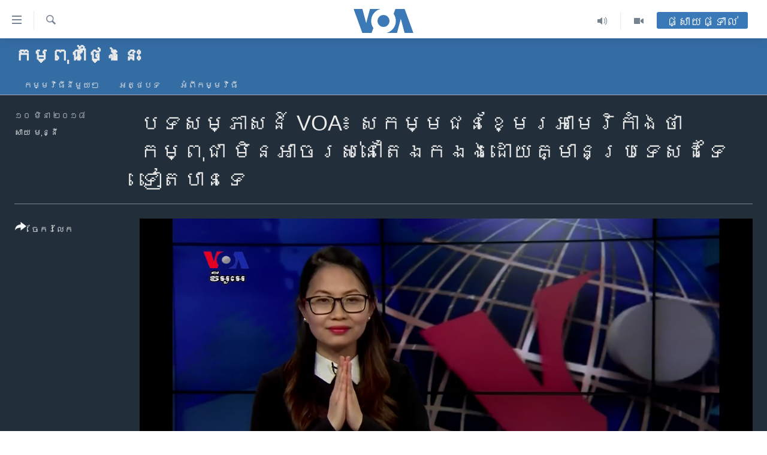

--- FILE ---
content_type: text/html; charset=utf-8
request_url: https://khmer.voanews.com/a/4288322.html
body_size: 13943
content:

<!DOCTYPE html>
<html lang="km" dir="ltr" class="no-js">
<head>
<link href="/Content/responsive/VOA/km-KH/VOA-km-KH.css?&amp;av=0.0.0.0&amp;cb=307" rel="stylesheet"/>
<script src="https://tags.voanews.com/voa-pangea/prod/utag.sync.js"></script> <script type='text/javascript' src='https://www.youtube.com/iframe_api' async></script>
<script type="text/javascript">
//a general 'js' detection, must be on top level in <head>, due to CSS performance
document.documentElement.className = "js";
var cacheBuster = "307";
var appBaseUrl = "/";
var imgEnhancerBreakpoints = [0, 144, 256, 408, 650, 1023, 1597];
var isLoggingEnabled = false;
var isPreviewPage = false;
var isLivePreviewPage = false;
if (!isPreviewPage) {
window.RFE = window.RFE || {};
window.RFE.cacheEnabledByParam = window.location.href.indexOf('nocache=1') === -1;
const url = new URL(window.location.href);
const params = new URLSearchParams(url.search);
// Remove the 'nocache' parameter
params.delete('nocache');
// Update the URL without the 'nocache' parameter
url.search = params.toString();
window.history.replaceState(null, '', url.toString());
} else {
window.addEventListener('load', function() {
const links = window.document.links;
for (let i = 0; i < links.length; i++) {
links[i].href = '#';
links[i].target = '_self';
}
})
}
// Iframe & Embed detection
var embedProperties = {};
try {
// Reliable way to check if we are in an iframe.
var isIframe = window.self !== window.top;
embedProperties.is_iframe = isIframe;
if (!isIframe) {
embedProperties.embed_context = "main";
} else {
// We are in an iframe. Let's try to access the parent.
// This access will only fail with strict cross-origin (without document.domain).
var parentLocation = window.top.location;
// The access succeeded. Now we explicitly compare the hostname.
if (window.location.hostname === parentLocation.hostname) {
embedProperties.embed_context = "embed_self";
} else {
// Hostname is different (e.g. different subdomain with document.domain)
embedProperties.embed_context = "embed_cross";
}
// Since the access works, we can safely get the details.
embedProperties.url_parent = parentLocation.href;
embedProperties.title_parent = window.top.document.title;
}
} catch (err) {
// We are in an iframe, and an error occurred, probably due to cross-origin restrictions.
embedProperties.is_iframe = true;
embedProperties.embed_context = "embed_cross";
// We cannot access the properties of window.top.
// `document.referrer` can sometimes provide the URL of the parent page.
// It is not 100% reliable, but it is the best we can do in this situation.
embedProperties.url_parent = document.referrer || null;
embedProperties.title_parent = null; // We can't get to the title in a cross-origin scenario.
}
var pwaEnabled = false;
var swCacheDisabled;
</script>
<meta charset="utf-8" />
<title>បទសម្ភាសន៍ VOA៖ សកម្មជន​ខ្មែរ​អាមេរិកាំង​ថា ​កម្ពុជា មិន​អាច​រស់នៅ​តែ​ឯកឯង​ដោយ​គ្មាន​ប្រទេស​ដទៃ​ទៀត​បាន​ទេ</title>
<meta name="description" content="ខណៈ​ដែល​ទណ្ឌកម្ម​អន្តរជាតិ​ កាន់តែ​មាន​សភាព​ខ្លាំង​ឡើង​លើ​ប្រទេស​កម្ពុជា ដោយសារ​បញ្ហា​នយោបាយ​ក្នុង​ស្រុក​នោះ អ្នក​ឃ្លាំមើល​ការ​វិវត្ត​នយោបាយ​កម្ពុជា បាន​លើកឡើង​ថា ប្រទេស​កម្ពុជា ត្រូវការ​​ប្រទេស​ដទៃទៀត ជាពិសេស​បស្ចិម​ប្រទេស ដោយ​មិន​អាច​រស់​នៅ​តែ​ឯកឯង​បាន​ទេ។" />
<meta name="keywords" content="កម្ពុជាថ្ងៃនេះ, " />
<meta name="viewport" content="width=device-width, initial-scale=1.0" />
<meta http-equiv="X-UA-Compatible" content="IE=edge" />
<meta name="robots" content="max-image-preview:large"><meta property="fb:pages" content="154829473799" />
<meta name="msvalidate.01" content="3286EE554B6F672A6F2E608C02343C0E" />
<meta name="google-site-verification" content="9N67UibWUmTgBbmaYWYsq5uN7iR6xbECfPAJOqOdq1I" />
<link href="https://khmer.voanews.com/a/4288322.html" rel="canonical" />
<meta name="apple-mobile-web-app-title" content="វីអូអេ" />
<meta name="apple-mobile-web-app-status-bar-style" content="black" />
<meta name="apple-itunes-app" content="app-id=632618796, app-argument=//4288322.ltr" />
<meta content="បទសម្ភាសន៍ VOA៖ សកម្មជន​ខ្មែរ​អាមេរិកាំង​ថា ​កម្ពុជា មិន​អាច​រស់នៅ​តែ​ឯកឯង​ដោយ​គ្មាន​ប្រទេស​ដទៃ​ទៀត​បាន​ទេ" property="og:title" />
<meta content="ខណៈ​ដែល​ទណ្ឌកម្ម​អន្តរជាតិ​ កាន់តែ​មាន​សភាព​ខ្លាំង​ឡើង​លើ​ប្រទេស​កម្ពុជា ដោយសារ​បញ្ហា​នយោបាយ​ក្នុង​ស្រុក​នោះ អ្នក​ឃ្លាំមើល​ការ​វិវត្ត​នយោបាយ​កម្ពុជា បាន​លើកឡើង​ថា ប្រទេស​កម្ពុជា ត្រូវការ​​ប្រទេស​ដទៃទៀត ជាពិសេស​បស្ចិម​ប្រទេស ដោយ​មិន​អាច​រស់​នៅ​តែ​ឯកឯង​បាន​ទេ។" property="og:description" />
<meta content="video.other" property="og:type" />
<meta content="https://khmer.voanews.com/a/4288322.html" property="og:url" />
<meta content="វីអូអេ" property="og:site_name" />
<meta content="https://www.facebook.com/VOAKhmer" property="article:publisher" />
<meta content="https://gdb.voanews.com/1bb2f930-3cd8-48f2-a5e3-4be4505d97d6_tv_w1200_h630.jpg" property="og:image" />
<meta content="1200" property="og:image:width" />
<meta content="630" property="og:image:height" />
<meta content="184356595034015" property="fb:app_id" />
<meta content="សាយ មុន្នី" name="Author" />
<meta content="player" name="twitter:card" />
<meta content="@voakhmer" name="twitter:site" />
<meta content="https://khmer.voanews.com/embed/player/article/4288322.html" name="twitter:player" />
<meta content="435" name="twitter:player:width" />
<meta content="314" name="twitter:player:height" />
<meta content="https://voa-video-ns.akamaized.net/pangeavideo/2018/03/1/1b/1bb2f930-3cd8-48f2-a5e3-4be4505d97d6.mp4" name="twitter:player:stream" />
<meta content="video/mp4; codecs=&quot;h264&quot;" name="twitter:player:stream:content_type" />
<meta content="បទសម្ភាសន៍ VOA៖ សកម្មជន​ខ្មែរ​អាមេរិកាំង​ថា ​កម្ពុជា មិន​អាច​រស់នៅ​តែ​ឯកឯង​ដោយ​គ្មាន​ប្រទេស​ដទៃ​ទៀត​បាន​ទេ" name="twitter:title" />
<meta content="ខណៈ​ដែល​ទណ្ឌកម្ម​អន្តរជាតិ​ កាន់តែ​មាន​សភាព​ខ្លាំង​ឡើង​លើ​ប្រទេស​កម្ពុជា ដោយសារ​បញ្ហា​នយោបាយ​ក្នុង​ស្រុក​នោះ អ្នក​ឃ្លាំមើល​ការ​វិវត្ត​នយោបាយ​កម្ពុជា បាន​លើកឡើង​ថា ប្រទេស​កម្ពុជា ត្រូវការ​​ប្រទេស​ដទៃទៀត ជាពិសេស​បស្ចិម​ប្រទេស ដោយ​មិន​អាច​រស់​នៅ​តែ​ឯកឯង​បាន​ទេ។" name="twitter:description" />
<link rel="amphtml" href="https://khmer.voanews.com/amp/4288322.html" />
<script type="application/ld+json">{"duration":"PT8M59S","uploadDate":"2018-03-09 21:37:00Z","embedUrl":"https://khmer.voanews.com/embed/player/article/4288322.html","headline":"បទសម្ភាសន៍ VOA៖ សកម្មជន​ខ្មែរ​អាមេរិកាំង​ថា ​កម្ពុជា មិន​អាច​រស់នៅ​តែ​ឯកឯង​ដោយ​គ្មាន​ប្រទេស​ដទៃ​ទៀត​បាន​ទេ","inLanguage":"km-KH","keywords":"កម្ពុជាថ្ងៃនេះ","author":{"@type":"Person","url":"https://khmer.voanews.com/author/សាយ-មុន្នី/iibip","description":"លោក សាយ មុន្នី គឺជាអ្នករាយការណ៍ព័ត៌មានឲ្យវីអូអេ ប្រចាំរដ្ឋធានីវ៉ាស៊ីនតោន សហរដ្ឋអាមេរិក។ សេចក្តីរាយការណ៍របស់លោក ផ្តោតលើបញ្ហានយោបាយ សិទ្ធិមនុស្ស ការប្រយុទ្ធប្រឆាំងនឹងអំពើពុករលួយ ការអភិវឌ្ឍ និងបរិស្ថាន។","image":{"@type":"ImageObject","url":"https://gdb.voanews.com/38f6ff51-b237-43b7-90eb-78cd9996d499.jpg"},"name":"សាយ មុន្នី"},"datePublished":"2018-03-09 21:37:00Z","dateModified":"2018-03-09 21:37:00Z","publisher":{"logo":{"width":512,"height":220,"@type":"ImageObject","url":"https://khmer.voanews.com/Content/responsive/VOA/km-KH/img/logo.png"},"@type":"Organization","url":"https://khmer.voanews.com","sameAs":["https://www.facebook.com/VOAKhmer","https://twitter.com/voakhmer","https://www.youtube.com/VOAKhmer","https://www.instagram.com/voakhmer/","https://t.me/voakhmer"],"name":"វីអូអេ - VOA Khmer","alternateName":""},"thumbnailUrl":"https://gdb.voanews.com/1bb2f930-3cd8-48f2-a5e3-4be4505d97d6_tv_w1080_h608.jpg","@context":"https://schema.org","@type":"VideoObject","mainEntityOfPage":"https://khmer.voanews.com/a/4288322.html","url":"https://khmer.voanews.com/a/4288322.html","description":"ខណៈ​ដែល​ទណ្ឌកម្ម​អន្តរជាតិ​ កាន់តែ​មាន​សភាព​ខ្លាំង​ឡើង​លើ​ប្រទេស​កម្ពុជា ដោយសារ​បញ្ហា​នយោបាយ​ក្នុង​ស្រុក​នោះ អ្នក​ឃ្លាំមើល​ការ​វិវត្ត​នយោបាយ​កម្ពុជា បាន​លើកឡើង​ថា ប្រទេស​កម្ពុជា ត្រូវការ​​ប្រទេស​ដទៃទៀត ជាពិសេស​បស្ចិម​ប្រទេស ដោយ​មិន​អាច​រស់​នៅ​តែ​ឯកឯង​បាន​ទេ។","image":{"width":1080,"height":608,"@type":"ImageObject","url":"https://gdb.voanews.com/1bb2f930-3cd8-48f2-a5e3-4be4505d97d6_tv_w1080_h608.jpg"},"name":"បទសម្ភាសន៍ VOA៖ សកម្មជន​ខ្មែរ​អាមេរិកាំង​ថា ​កម្ពុជា មិន​អាច​រស់នៅ​តែ​ឯកឯង​ដោយ​គ្មាន​ប្រទេស​ដទៃ​ទៀត​បាន​ទេ"}</script>
<script src="/Scripts/responsive/infographics.b?v=dVbZ-Cza7s4UoO3BqYSZdbxQZVF4BOLP5EfYDs4kqEo1&amp;av=0.0.0.0&amp;cb=307"></script>
<script src="/Scripts/responsive/loader.b?v=C-JLefdHQ4ECvt5x4bMsJCTq2VRkcN8JUkP-IB-DzAI1&amp;av=0.0.0.0&amp;cb=307"></script>
<link rel="icon" type="image/svg+xml" href="/Content/responsive/VOA/img/webApp/favicon.svg" />
<link rel="alternate icon" href="/Content/responsive/VOA/img/webApp/favicon.ico" />
<link rel="apple-touch-icon" sizes="152x152" href="/Content/responsive/VOA/img/webApp/ico-152x152.png" />
<link rel="apple-touch-icon" sizes="144x144" href="/Content/responsive/VOA/img/webApp/ico-144x144.png" />
<link rel="apple-touch-icon" sizes="114x114" href="/Content/responsive/VOA/img/webApp/ico-114x114.png" />
<link rel="apple-touch-icon" sizes="72x72" href="/Content/responsive/VOA/img/webApp/ico-72x72.png" />
<link rel="apple-touch-icon-precomposed" href="/Content/responsive/VOA/img/webApp/ico-57x57.png" />
<link rel="icon" sizes="192x192" href="/Content/responsive/VOA/img/webApp/ico-192x192.png" />
<link rel="icon" sizes="128x128" href="/Content/responsive/VOA/img/webApp/ico-128x128.png" />
<meta name="msapplication-TileColor" content="#ffffff" />
<meta name="msapplication-TileImage" content="/Content/responsive/VOA/img/webApp/ico-144x144.png" />
<link rel="alternate" type="application/rss+xml" title="VOA - Top Stories [RSS]" href="/api/" />
<link rel="sitemap" type="application/rss+xml" href="/sitemap.xml" />
<script type="text/javascript">
var analyticsData = Object.assign(embedProperties, {url:"https://khmer.voanews.com/a/4288322.html",property_id:"467",article_uid:"4288322",page_title:"បទសម្ភាសន៍ VOA៖ សកម្មជន​ខ្មែរ​អាមេរិកាំង​ថា ​កម្ពុជា មិន​អាច​រស់នៅ​តែ​ឯកឯង​ដោយ​គ្មាន​ប្រទេស​ដទៃ​ទៀត​បាន​ទេ",page_type:"video",content_type:"video",subcontent_type:"video",last_modified:"2018-03-09 21:37:00Z",pub_datetime:"2018-03-09 21:37:00Z",section:"កម្ពុជាថ្ងៃនេះ",english_section:"cambodia-today",byline:"សាយ មុន្នី",categories:"cambodia-today",domain:"khmer.voanews.com",language:"Khmer",language_service:"VOA Khmer",platform:"web",copied:"no",copied_article:"",copied_title:"",runs_js:"Yes",cms_release:"8.45.0.0.307",enviro_type:"prod",slug:"",entity:"VOA",short_language_service:"KHM",platform_short:"W",page_name:"បទសម្ភាសន៍ VOA៖ សកម្មជន​ខ្មែរ​អាមេរិកាំង​ថា ​កម្ពុជា មិន​អាច​រស់នៅ​តែ​ឯកឯង​ដោយ​គ្មាន​ប្រទេស​ដទៃ​ទៀត​បាន​ទេ"});
// Push Analytics data as GTM message (without "event" attribute and before GTM initialization)
window.dataLayer = window.dataLayer || [];
window.dataLayer.push(analyticsData);
</script>
<script type="text/javascript" data-cookiecategory="analytics">
var gtmEventObject = {event: 'page_meta_ready'};window.dataLayer = window.dataLayer || [];window.dataLayer.push(gtmEventObject);
var renderGtm = "true";
if (renderGtm === "true") {
(function(w,d,s,l,i){w[l]=w[l]||[];w[l].push({'gtm.start':new Date().getTime(),event:'gtm.js'});var f=d.getElementsByTagName(s)[0],j=d.createElement(s),dl=l!='dataLayer'?'&l='+l:'';j.async=true;j.src='//www.googletagmanager.com/gtm.js?id='+i+dl;f.parentNode.insertBefore(j,f);})(window,document,'script','dataLayer','GTM-N8MP7P');
}
</script>
</head>
<body class=" nav-no-loaded cc_theme pg-media js-category-to-nav pg-prog nojs-images ">
<noscript><iframe src="https://www.googletagmanager.com/ns.html?id=GTM-N8MP7P" height="0" width="0" style="display:none;visibility:hidden"></iframe></noscript> <script type="text/javascript" data-cookiecategory="analytics">
var gtmEventObject = {event: 'page_meta_ready'};window.dataLayer = window.dataLayer || [];window.dataLayer.push(gtmEventObject);
var renderGtm = "true";
if (renderGtm === "true") {
(function(w,d,s,l,i){w[l]=w[l]||[];w[l].push({'gtm.start':new Date().getTime(),event:'gtm.js'});var f=d.getElementsByTagName(s)[0],j=d.createElement(s),dl=l!='dataLayer'?'&l='+l:'';j.async=true;j.src='//www.googletagmanager.com/gtm.js?id='+i+dl;f.parentNode.insertBefore(j,f);})(window,document,'script','dataLayer','GTM-N8MP7P');
}
</script>
<!--Analytics tag js version start-->
<script type="text/javascript" data-cookiecategory="analytics">
var utag_data = Object.assign({}, analyticsData, {pub_year:"2018",pub_month:"03",pub_day:"09",pub_hour:"21",pub_weekday:"Friday"});
if(typeof(TealiumTagFrom)==='function' && typeof(TealiumTagSearchKeyword)==='function') {
var utag_from=TealiumTagFrom();var utag_searchKeyword=TealiumTagSearchKeyword();
if(utag_searchKeyword!=null && utag_searchKeyword!=='' && utag_data["search_keyword"]==null) utag_data["search_keyword"]=utag_searchKeyword;if(utag_from!=null && utag_from!=='') utag_data["from"]=TealiumTagFrom();}
if(window.top!== window.self&&utag_data.page_type==="snippet"){utag_data.page_type = 'iframe';}
try{if(window.top!==window.self&&window.self.location.hostname===window.top.location.hostname){utag_data.platform = 'self-embed';utag_data.platform_short = 'se';}}catch(e){if(window.top!==window.self&&window.self.location.search.includes("platformType=self-embed")){utag_data.platform = 'cross-promo';utag_data.platform_short = 'cp';}}
(function(a,b,c,d){ a="https://tags.voanews.com/voa-pangea/prod/utag.js"; b=document;c="script";d=b.createElement(c);d.src=a;d.type="text/java"+c;d.async=true; a=b.getElementsByTagName(c)[0];a.parentNode.insertBefore(d,a); })();
</script>
<!--Analytics tag js version end-->
<!-- Analytics tag management NoScript -->
<noscript>
<img style="position: absolute; border: none;" src="https://ssc.voanews.com/b/ss/bbgprod,bbgentityvoa/1/G.4--NS/52465732?pageName=voa%3akhm%3aw%3avideo%3a%e1%9e%94%e1%9e%91%e1%9e%9f%e1%9e%98%e1%9f%92%e1%9e%97%e1%9e%b6%e1%9e%9f%e1%9e%93%e1%9f%8d%20voa%e1%9f%96%20%e1%9e%9f%e1%9e%80%e1%9e%98%e1%9f%92%e1%9e%98%e1%9e%87%e1%9e%93%e2%80%8b%e1%9e%81%e1%9f%92%e1%9e%98%e1%9f%82%e1%9e%9a%e2%80%8b%e1%9e%a2%e1%9e%b6%e1%9e%98%e1%9f%81%e1%9e%9a%e1%9e%b7%e1%9e%80%e1%9e%b6%e1%9f%86%e1%9e%84%e2%80%8b%e1%9e%90%e1%9e%b6%20%e2%80%8b%e1%9e%80%e1%9e%98%e1%9f%92%e1%9e%96%e1%9e%bb%e1%9e%87%e1%9e%b6%20%e1%9e%98%e1%9e%b7%e1%9e%93%e2%80%8b%e1%9e%a2%e1%9e%b6%e1%9e%85%e2%80%8b%e1%9e%9a%e1%9e%9f%e1%9f%8b%e1%9e%93%e1%9f%85%e2%80%8b%e1%9e%8f%e1%9f%82%e2%80%8b%e1%9e%af%e1%9e%80%e1%9e%af%e1%9e%84%e2%80%8b%e1%9e%8a%e1%9f%84%e1%9e%99%e2%80%8b%e1%9e%82%e1%9f%92%e1%9e%98%e1%9e%b6%e1%9e%93%e2%80%8b%e1%9e%94%e1%9f%92%e1%9e%9a%e1%9e%91%e1%9f%81%e1%9e%9f%e2%80%8b%e1%9e%8a%e1%9e%91%e1%9f%83%e2%80%8b%e1%9e%91%e1%9f%80%e1%9e%8f%e2%80%8b%e1%9e%94%e1%9e%b6%e1%9e%93%e2%80%8b%e1%9e%91%e1%9f%81&amp;c6=%e1%9e%94%e1%9e%91%e1%9e%9f%e1%9e%98%e1%9f%92%e1%9e%97%e1%9e%b6%e1%9e%9f%e1%9e%93%e1%9f%8d%20voa%e1%9f%96%20%e1%9e%9f%e1%9e%80%e1%9e%98%e1%9f%92%e1%9e%98%e1%9e%87%e1%9e%93%e2%80%8b%e1%9e%81%e1%9f%92%e1%9e%98%e1%9f%82%e1%9e%9a%e2%80%8b%e1%9e%a2%e1%9e%b6%e1%9e%98%e1%9f%81%e1%9e%9a%e1%9e%b7%e1%9e%80%e1%9e%b6%e1%9f%86%e1%9e%84%e2%80%8b%e1%9e%90%e1%9e%b6%20%e2%80%8b%e1%9e%80%e1%9e%98%e1%9f%92%e1%9e%96%e1%9e%bb%e1%9e%87%e1%9e%b6%20%e1%9e%98%e1%9e%b7%e1%9e%93%e2%80%8b%e1%9e%a2%e1%9e%b6%e1%9e%85%e2%80%8b%e1%9e%9a%e1%9e%9f%e1%9f%8b%e1%9e%93%e1%9f%85%e2%80%8b%e1%9e%8f%e1%9f%82%e2%80%8b%e1%9e%af%e1%9e%80%e1%9e%af%e1%9e%84%e2%80%8b%e1%9e%8a%e1%9f%84%e1%9e%99%e2%80%8b%e1%9e%82%e1%9f%92%e1%9e%98%e1%9e%b6%e1%9e%93%e2%80%8b%e1%9e%94%e1%9f%92%e1%9e%9a%e1%9e%91%e1%9f%81%e1%9e%9f%e2%80%8b%e1%9e%8a%e1%9e%91%e1%9f%83%e2%80%8b%e1%9e%91%e1%9f%80%e1%9e%8f%e2%80%8b%e1%9e%94%e1%9e%b6%e1%9e%93%e2%80%8b%e1%9e%91%e1%9f%81&amp;v36=8.45.0.0.307&amp;v6=D=c6&amp;g=https%3a%2f%2fkhmer.voanews.com%2fa%2f4288322.html&amp;c1=D=g&amp;v1=D=g&amp;events=event1&amp;c16=voa%20khmer&amp;v16=D=c16&amp;c5=cambodia-today&amp;v5=D=c5&amp;ch=%e1%9e%80%e1%9e%98%e1%9f%92%e1%9e%96%e1%9e%bb%e1%9e%87%e1%9e%b6%e1%9e%90%e1%9f%92%e1%9e%84%e1%9f%83%e1%9e%93%e1%9f%81%e1%9f%87&amp;c15=khmer&amp;v15=D=c15&amp;c4=video&amp;v4=D=c4&amp;c14=4288322&amp;v14=D=c14&amp;v20=no&amp;c17=web&amp;v17=D=c17&amp;mcorgid=518abc7455e462b97f000101%40adobeorg&amp;server=khmer.voanews.com&amp;pageType=D=c4&amp;ns=bbg&amp;v29=D=server&amp;v25=voa&amp;v30=467&amp;v105=D=User-Agent " alt="analytics" width="1" height="1" /></noscript>
<!-- End of Analytics tag management NoScript -->
<!--*** Accessibility links - For ScreenReaders only ***-->
<section>
<div class="sr-only">
<h2>ភ្ជាប់​ទៅ​គេហទំព័រ​ទាក់ទង</h2>
<ul>
<li><a href="#content" data-disable-smooth-scroll="1">រំលង​និង​ចូល​ទៅ​​ទំព័រ​ព័ត៌មាន​​តែ​ម្តង</a></li>
<li><a href="#navigation" data-disable-smooth-scroll="1">រំលង​និង​ចូល​ទៅ​ទំព័រ​រចនាសម្ព័ន្ធ​</a></li>
<li><a href="#txtHeaderSearch" data-disable-smooth-scroll="1">រំលង​និង​ចូល​ទៅ​កាន់​ទំព័រ​ស្វែង​រក</a></li>
</ul>
</div>
</section>
<div dir="ltr">
<div id="page">
<aside>
<div class="ctc-message pos-fix">
<div class="ctc-message__inner">Link has been copied to clipboard</div>
</div>
</aside>
<div class="hdr-20 hdr-20--big">
<div class="hdr-20__inner">
<div class="hdr-20__max pos-rel">
<div class="hdr-20__side hdr-20__side--primary d-flex">
<label data-for="main-menu-ctrl" data-switcher-trigger="true" data-switch-target="main-menu-ctrl" class="burger hdr-trigger pos-rel trans-trigger" data-trans-evt="click" data-trans-id="menu">
<span class="ico ico-close hdr-trigger__ico hdr-trigger__ico--close burger__ico burger__ico--close"></span>
<span class="ico ico-menu hdr-trigger__ico hdr-trigger__ico--open burger__ico burger__ico--open"></span>
</label>
<div class="menu-pnl pos-fix trans-target" data-switch-target="main-menu-ctrl" data-trans-id="menu">
<div class="menu-pnl__inner">
<nav class="main-nav menu-pnl__item menu-pnl__item--first">
<ul class="main-nav__list accordeon" data-analytics-tales="false" data-promo-name="link" data-location-name="nav,secnav">
<li class="main-nav__item">
<a class="main-nav__item-name main-nav__item-name--link" href="/p/6039.html" title="កម្ពុជា" data-item-name="cambodia-news" >កម្ពុជា</a>
</li>
<li class="main-nav__item">
<a class="main-nav__item-name main-nav__item-name--link" href="https://khmer.voanews.com/p/7317.html" title="អន្តរជាតិ" target="_blank" rel="noopener">អន្តរជាតិ</a>
</li>
<li class="main-nav__item">
<a class="main-nav__item-name main-nav__item-name--link" href="/z/2290" title="អាមេរិក" data-item-name="united-states" >អាមេរិក</a>
</li>
<li class="main-nav__item">
<a class="main-nav__item-name main-nav__item-name--link" href="/z/7448" title="ចិន" data-item-name="China-news" >ចិន</a>
</li>
<li class="main-nav__item">
<a class="main-nav__item-name main-nav__item-name--link" href="/hellovoa" title="ហេឡូវីអូអេ" data-item-name="hello-voa-show" >ហេឡូវីអូអេ</a>
</li>
<li class="main-nav__item">
<a class="main-nav__item-name main-nav__item-name--link" href="/creativecambodia" title="កម្ពុជាច្នៃប្រតិដ្ឋ" data-item-name="creativecambodia" >កម្ពុជាច្នៃប្រតិដ្ឋ</a>
</li>
<li class="main-nav__item">
<a class="main-nav__item-name main-nav__item-name--link" href="/newsevents" title="ព្រឹត្តិការណ៍ព័ត៌មាន" data-item-name="news-events" >ព្រឹត្តិការណ៍ព័ត៌មាន</a>
</li>
<li class="main-nav__item">
<a class="main-nav__item-name main-nav__item-name--link" href="https://khmer.voanews.com/programs/tv" title="ទូរទស្សន៍ / វីដេអូ​" >ទូរទស្សន៍ / វីដេអូ​</a>
</li>
<li class="main-nav__item">
<a class="main-nav__item-name main-nav__item-name--link" href="http://khmer.voanews.com/programindex.html" title="វិទ្យុ / ផតខាសថ៍" >វិទ្យុ / ផតខាសថ៍</a>
</li>
<li class="main-nav__item">
<a class="main-nav__item-name main-nav__item-name--link" href="/allprograms" title="កម្មវិធីទាំងអស់" data-item-name="allprograms" >កម្មវិធីទាំងអស់</a>
</li>
</ul>
</nav>
<div class="menu-pnl__item">
<a href="https://www.voacambodia.com/" class="menu-pnl__item-link" alt="Khmer English">Khmer English</a>
</div>
<div class="menu-pnl__item menu-pnl__item--social">
<h5 class="menu-pnl__sub-head">បណ្តាញ​សង្គម</h5>
<a href="https://www.facebook.com/VOAKhmer" title="តាមដាន​​តាម​ Facebook" data-analytics-text="follow_on_facebook" class="btn btn--rounded btn--social-inverted menu-pnl__btn js-social-btn btn-facebook" target="_blank" rel="noopener">
<span class="ico ico-facebook-alt ico--rounded"></span>
</a>
<a href="https://twitter.com/voakhmer" title="តាមដាន​​តាម​ Twitter" data-analytics-text="follow_on_twitter" class="btn btn--rounded btn--social-inverted menu-pnl__btn js-social-btn btn-twitter" target="_blank" rel="noopener">
<span class="ico ico-twitter ico--rounded"></span>
</a>
<a href="https://www.youtube.com/VOAKhmer" title="តាមដាន​​តាម​ YouTube" data-analytics-text="follow_on_youtube" class="btn btn--rounded btn--social-inverted menu-pnl__btn js-social-btn btn-youtube" target="_blank" rel="noopener">
<span class="ico ico-youtube ico--rounded"></span>
</a>
<a href="https://www.instagram.com/voakhmer/" title="Follow us on Instagram" data-analytics-text="follow_on_instagram" class="btn btn--rounded btn--social-inverted menu-pnl__btn js-social-btn btn-instagram" target="_blank" rel="noopener">
<span class="ico ico-instagram ico--rounded"></span>
</a>
</div>
<div class="menu-pnl__item">
<a href="/navigation/allsites" class="menu-pnl__item-link">
<span class="ico ico-languages "></span>
ភាសា
</a>
</div>
</div>
</div>
<label data-for="top-search-ctrl" data-switcher-trigger="true" data-switch-target="top-search-ctrl" class="top-srch-trigger hdr-trigger">
<span class="ico ico-close hdr-trigger__ico hdr-trigger__ico--close top-srch-trigger__ico top-srch-trigger__ico--close"></span>
<span class="ico ico-search hdr-trigger__ico hdr-trigger__ico--open top-srch-trigger__ico top-srch-trigger__ico--open"></span>
</label>
<div class="srch-top srch-top--in-header" data-switch-target="top-search-ctrl">
<div class="container">
<form action="/s" class="srch-top__form srch-top__form--in-header" id="form-topSearchHeader" method="get" role="search"><label for="txtHeaderSearch" class="sr-only">ស្វែង​រក</label>
<input type="text" id="txtHeaderSearch" name="k" placeholder="ស្វែង​រក​ពាក្យ..." accesskey="s" value="" class="srch-top__input analyticstag-event" onkeydown="if (event.keyCode === 13) { FireAnalyticsTagEventOnSearch('search', $dom.get('#txtHeaderSearch')[0].value) }" />
<button title="ស្វែង​រក" type="submit" class="btn btn--top-srch analyticstag-event" onclick="FireAnalyticsTagEventOnSearch('search', $dom.get('#txtHeaderSearch')[0].value) ">
<span class="ico ico-search"></span>
</button></form>
</div>
</div>
<a href="/" class="main-logo-link">
<img src="/Content/responsive/VOA/km-KH/img/logo-compact.svg" class="main-logo main-logo--comp" alt="site logo">
<img src="/Content/responsive/VOA/km-KH/img/logo.svg" class="main-logo main-logo--big" alt="site logo">
</a>
</div>
<div class="hdr-20__side hdr-20__side--secondary d-flex">
<a href="/p/6001.html" title="Video" class="hdr-20__secondary-item" data-item-name="video">
<span class="ico ico-video hdr-20__secondary-icon"></span>
</a>
<a href="/programs/radio" title="Audio" class="hdr-20__secondary-item" data-item-name="audio">
<span class="ico ico-audio hdr-20__secondary-icon"></span>
</a>
<a href="/s" title="ស្វែង​រក" class="hdr-20__secondary-item hdr-20__secondary-item--search" data-item-name="search">
<span class="ico ico-search hdr-20__secondary-icon hdr-20__secondary-icon--search"></span>
</a>
<div class="hdr-20__secondary-item live-b-drop">
<div class="live-b-drop__off">
<a href="/live/" class="live-b-drop__link" title="ផ្សាយផ្ទាល់" data-item-name="live">
<span class="badge badge--live-btn badge--live-btn-off">
ផ្សាយផ្ទាល់
</span>
</a>
</div>
<div class="live-b-drop__on hidden">
<label data-for="live-ctrl" data-switcher-trigger="true" data-switch-target="live-ctrl" class="live-b-drop__label pos-rel">
<span class="badge badge--live badge--live-btn">
ផ្សាយផ្ទាល់
</span>
<span class="ico ico-close live-b-drop__label-ico live-b-drop__label-ico--close"></span>
</label>
<div class="live-b-drop__panel" id="targetLivePanelDiv" data-switch-target="live-ctrl"></div>
</div>
</div>
<div class="srch-bottom">
<form action="/s" class="srch-bottom__form d-flex" id="form-bottomSearch" method="get" role="search"><label for="txtSearch" class="sr-only">ស្វែង​រក</label>
<input type="search" id="txtSearch" name="k" placeholder="ស្វែង​រក​ពាក្យ..." accesskey="s" value="" class="srch-bottom__input analyticstag-event" onkeydown="if (event.keyCode === 13) { FireAnalyticsTagEventOnSearch('search', $dom.get('#txtSearch')[0].value) }" />
<button title="ស្វែង​រក" type="submit" class="btn btn--bottom-srch analyticstag-event" onclick="FireAnalyticsTagEventOnSearch('search', $dom.get('#txtSearch')[0].value) ">
<span class="ico ico-search"></span>
</button></form>
</div>
</div>
<img src="/Content/responsive/VOA/km-KH/img/logo-print.gif" class="logo-print" loading="lazy" alt="site logo">
<img src="/Content/responsive/VOA/km-KH/img/logo-print_color.png" class="logo-print logo-print--color" loading="lazy" alt="site logo">
</div>
</div>
</div>
<script>
if (document.body.className.indexOf('pg-home') > -1) {
var nav2In = document.querySelector('.hdr-20__inner');
var nav2Sec = document.querySelector('.hdr-20__side--secondary');
var secStyle = window.getComputedStyle(nav2Sec);
if (nav2In && window.pageYOffset < 150 && secStyle['position'] !== 'fixed') {
nav2In.classList.add('hdr-20__inner--big')
}
}
</script>
<div class="c-hlights c-hlights--breaking c-hlights--no-item" data-hlight-display="mobile,desktop">
<div class="c-hlights__wrap container p-0">
<div class="c-hlights__nav">
<a role="button" href="#" title="មុន">
<span class="ico ico-chevron-backward m-0"></span>
<span class="sr-only">មុន</span>
</a>
<a role="button" href="#" title="បន្ទាប់">
<span class="ico ico-chevron-forward m-0"></span>
<span class="sr-only">បន្ទាប់</span>
</a>
</div>
<span class="c-hlights__label">
<span class="">ព័ត៌មាន​​ថ្មី</span>
<span class="switcher-trigger">
<label data-for="more-less-1" data-switcher-trigger="true" class="switcher-trigger__label switcher-trigger__label--more p-b-0" title="ផ្សេង​ទៀត">
<span class="ico ico-chevron-down"></span>
</label>
<label data-for="more-less-1" data-switcher-trigger="true" class="switcher-trigger__label switcher-trigger__label--less p-b-0" title="បិទ">
<span class="ico ico-chevron-up"></span>
</label>
</span>
</span>
<ul class="c-hlights__items switcher-target" data-switch-target="more-less-1">
</ul>
</div>
</div> <div id="content">
<div class="prog-hdr">
<div class="container">
<a href="/z/2690" class="prog-hdr__link">
<h1 class="title pg-title title--program">កម្ពុជាថ្ងៃនេះ</h1>
</a>
</div>
<div class="nav-tabs nav-tabs--level-1 nav-tabs--prog-hdr nav-tabs--full">
<div class="container">
<div class="row">
<div class="nav-tabs__inner swipe-slide">
<ul class="nav-tabs__list swipe-slide__inner" role="tablist">
<li class="nav-tabs__item nav-tabs__item--prog-hdr nav-tabs__item--full">
<a href="/z/2690">កម្មវិធី​នីមួយៗ</a> </li>
<li class="nav-tabs__item nav-tabs__item--prog-hdr nav-tabs__item--full">
<a href="/z/2690/articles">អត្ថបទ​</a> </li>
<li class="nav-tabs__item nav-tabs__item--prog-hdr nav-tabs__item--full">
<a href="/z/2690/about">អំពី​កម្មវិធី​</a> </li>
</ul>
</div>
</div>
</div>
</div>
</div>
<div class="media-container">
<div class="container">
<div class="hdr-container">
<div class="row">
<div class="col-title col-xs-12 col-md-10 col-lg-10 pull-right"> <h1 class="">
បទសម្ភាសន៍ VOA៖ សកម្មជន​ខ្មែរ​អាមេរិកាំង​ថា ​កម្ពុជា មិន​អាច​រស់នៅ​តែ​ឯកឯង​ដោយ​គ្មាន​ប្រទេស​ដទៃ​ទៀត​បាន​ទេ
</h1>
</div><div class="col-publishing-details col-xs-12 col-md-2 pull-left"> <div class="publishing-details ">
<div class="published">
<span class="date" >
<time pubdate="pubdate" datetime="2018-03-10T04:37:00+07:00">
១០ មិនា ២០១៨
</time>
</span>
</div>
<div class="links">
<ul class="links__list links__list--column">
<li class="links__item">
<a class="links__item-link" href="/author/សាយ-មុន្នី/iibip" title="សាយ មុន្នី">សាយ មុន្នី</a>
</li>
</ul>
</div>
</div>
</div><div class="col-lg-12 separator"> <div class="separator">
<hr class="title-line" />
</div>
</div><div class="col-multimedia col-xs-12 col-md-10 pull-right"> <div class="media-pholder media-pholder--video ">
<div class="c-sticky-container" data-poster="https://gdb.voanews.com/1bb2f930-3cd8-48f2-a5e3-4be4505d97d6_tv_w250_r1.jpg">
<div class="c-sticky-element" data-sp_api="pangea-video" data-persistent data-persistent-browse-out >
<div class="c-mmp c-mmp--enabled c-mmp--loading c-mmp--video c-mmp--detail c-mmp--has-poster c-sticky-element__swipe-el"
data-player_id="" data-title="បទសម្ភាសន៍ VOA៖ សកម្មជន​ខ្មែរ​អាមេរិកាំង​ថា ​កម្ពុជា មិន​អាច​រស់នៅ​តែ​ឯកឯង​ដោយ​គ្មាន​ប្រទេស​ដទៃ​ទៀត​បាន​ទេ" data-hide-title="False"
data-breakpoint_s="320" data-breakpoint_m="640" data-breakpoint_l="992"
data-hlsjs-src="/Scripts/responsive/hls.b"
data-bypass-dash-for-vod="true"
data-bypass-dash-for-live-video="true"
data-bypass-dash-for-live-audio="true"
data-media-id="4288322"
id="player4288322">
<div class="c-mmp__poster js-poster c-mmp__poster--video">
<img src="https://gdb.voanews.com/1bb2f930-3cd8-48f2-a5e3-4be4505d97d6_tv_w250_r1.jpg" alt="បទសម្ភាសន៍ VOA៖ សកម្មជន​ខ្មែរ​អាមេរិកាំង​ថា ​កម្ពុជា មិន​អាច​រស់នៅ​តែ​ឯកឯង​ដោយ​គ្មាន​ប្រទេស​ដទៃ​ទៀត​បាន​ទេ" title="បទសម្ភាសន៍ VOA៖ សកម្មជន​ខ្មែរ​អាមេរិកាំង​ថា ​កម្ពុជា មិន​អាច​រស់នៅ​តែ​ឯកឯង​ដោយ​គ្មាន​ប្រទេស​ដទៃ​ទៀត​បាន​ទេ" class="c-mmp__poster-image-h" />
</div>
<a class="c-mmp__fallback-link" href="https://voa-video-ns.akamaized.net/pangeavideo/2018/03/1/1b/1bb2f930-3cd8-48f2-a5e3-4be4505d97d6_hq.mp4">
<span class="c-mmp__fallback-link-icon">
<span class="ico ico-play"></span>
</span>
</a>
<div class="c-spinner">
<img src="/Content/responsive/img/player-spinner.png" alt="សូម​រង់ចាំ" title="សូម​រង់ចាំ" />
</div>
<span class="c-mmp__big_play_btn js-btn-play-big">
<span class="ico ico-play"></span>
</span>
<div class="c-mmp__player">
<video src="https://voa-video-ns.akamaized.net/pangeavideo/2018/03/1/1b/1bb2f930-3cd8-48f2-a5e3-4be4505d97d6_hq.mp4" data-fallbacksrc="" data-fallbacktype="" data-type="video/mp4" data-info="Auto" data-sources="[{&quot;AmpSrc&quot;:&quot;https://voa-video-ns.akamaized.net/pangeavideo/2018/03/1/1b/1bb2f930-3cd8-48f2-a5e3-4be4505d97d6_mobile.mp4&quot;,&quot;Src&quot;:&quot;https://voa-video-ns.akamaized.net/pangeavideo/2018/03/1/1b/1bb2f930-3cd8-48f2-a5e3-4be4505d97d6_mobile.mp4&quot;,&quot;Type&quot;:&quot;video/mp4&quot;,&quot;DataInfo&quot;:&quot;240p&quot;,&quot;Url&quot;:null,&quot;BlockAutoTo&quot;:null,&quot;BlockAutoFrom&quot;:null},{&quot;AmpSrc&quot;:&quot;https://voa-video-ns.akamaized.net/pangeavideo/2018/03/1/1b/1bb2f930-3cd8-48f2-a5e3-4be4505d97d6.mp4&quot;,&quot;Src&quot;:&quot;https://voa-video-ns.akamaized.net/pangeavideo/2018/03/1/1b/1bb2f930-3cd8-48f2-a5e3-4be4505d97d6.mp4&quot;,&quot;Type&quot;:&quot;video/mp4&quot;,&quot;DataInfo&quot;:&quot;320p&quot;,&quot;Url&quot;:null,&quot;BlockAutoTo&quot;:null,&quot;BlockAutoFrom&quot;:null},{&quot;AmpSrc&quot;:&quot;https://voa-video-ns.akamaized.net/pangeavideo/2018/03/1/1b/1bb2f930-3cd8-48f2-a5e3-4be4505d97d6_hq.mp4&quot;,&quot;Src&quot;:&quot;https://voa-video-ns.akamaized.net/pangeavideo/2018/03/1/1b/1bb2f930-3cd8-48f2-a5e3-4be4505d97d6_hq.mp4&quot;,&quot;Type&quot;:&quot;video/mp4&quot;,&quot;DataInfo&quot;:&quot;640p&quot;,&quot;Url&quot;:null,&quot;BlockAutoTo&quot;:null,&quot;BlockAutoFrom&quot;:null},{&quot;AmpSrc&quot;:&quot;https://voa-video-ns.akamaized.net/pangeavideo/2018/03/1/1b/1bb2f930-3cd8-48f2-a5e3-4be4505d97d6_fullhd.mp4&quot;,&quot;Src&quot;:&quot;https://voa-video-ns.akamaized.net/pangeavideo/2018/03/1/1b/1bb2f930-3cd8-48f2-a5e3-4be4505d97d6_fullhd.mp4&quot;,&quot;Type&quot;:&quot;video/mp4&quot;,&quot;DataInfo&quot;:&quot;960p&quot;,&quot;Url&quot;:null,&quot;BlockAutoTo&quot;:null,&quot;BlockAutoFrom&quot;:null}]" data-pub_datetime="2018-03-09 21:37:00Z" data-lt-on-play="0" data-lt-url="" data-autoplay data-preload webkit-playsinline="webkit-playsinline" playsinline="playsinline" style="width:100%; height:100%" title="បទសម្ភាសន៍ VOA៖ សកម្មជន​ខ្មែរ​អាមេរិកាំង​ថា ​កម្ពុជា មិន​អាច​រស់នៅ​តែ​ឯកឯង​ដោយ​គ្មាន​ប្រទេស​ដទៃ​ទៀត​បាន​ទេ" data-aspect-ratio="640/320" data-sdkadaptive="true" data-sdkamp="false" data-sdktitle="បទសម្ភាសន៍ VOA៖ សកម្មជន​ខ្មែរ​អាមេរិកាំង​ថា ​កម្ពុជា មិន​អាច​រស់នៅ​តែ​ឯកឯង​ដោយ​គ្មាន​ប្រទេស​ដទៃ​ទៀត​បាន​ទេ" data-sdkvideo="html5" data-sdkid="4288322" data-sdktype="Video ondemand">
</video>
</div>
<div class="c-mmp__overlay c-mmp__overlay--title c-mmp__overlay--partial c-mmp__overlay--disabled c-mmp__overlay--slide-from-top js-c-mmp__title-overlay">
<span class="c-mmp__overlay-actions c-mmp__overlay-actions-top js-overlay-actions">
<span class="c-mmp__overlay-actions-link c-mmp__overlay-actions-link--embed js-btn-embed-overlay" title="Embed">
<span class="c-mmp__overlay-actions-link-ico ico ico-embed-code"></span>
<span class="c-mmp__overlay-actions-link-text">Embed</span>
</span>
<span class="c-mmp__overlay-actions-link c-mmp__overlay-actions-link--close-sticky c-sticky-element__close-el" title="close">
<span class="c-mmp__overlay-actions-link-ico ico ico-close"></span>
</span>
</span>
<div class="c-mmp__overlay-title js-overlay-title">
<h5 class="c-mmp__overlay-media-title">
<a class="js-media-title-link" href="/a/4288322.html" target="_blank" rel="noopener" title="បទសម្ភាសន៍ VOA៖ សកម្មជន​ខ្មែរ​អាមេរិកាំង​ថា ​កម្ពុជា មិន​អាច​រស់នៅ​តែ​ឯកឯង​ដោយ​គ្មាន​ប្រទេស​ដទៃ​ទៀត​បាន​ទេ">បទសម្ភាសន៍ VOA៖ សកម្មជន​ខ្មែរ​អាមេរិកាំង​ថា ​កម្ពុជា មិន​អាច​រស់នៅ​តែ​ឯកឯង​ដោយ​គ្មាន​ប្រទេស​ដទៃ​ទៀត​បាន​ទេ</a>
</h5>
</div>
</div>
<div class="c-mmp__overlay c-mmp__overlay--sharing c-mmp__overlay--disabled c-mmp__overlay--slide-from-bottom js-c-mmp__sharing-overlay">
<span class="c-mmp__overlay-actions">
<span class="c-mmp__overlay-actions-link c-mmp__overlay-actions-link--embed js-btn-embed-overlay" title="Embed">
<span class="c-mmp__overlay-actions-link-ico ico ico-embed-code"></span>
<span class="c-mmp__overlay-actions-link-text">Embed</span>
</span>
<span class="c-mmp__overlay-actions-link c-mmp__overlay-actions-link--close js-btn-close-overlay" title="close">
<span class="c-mmp__overlay-actions-link-ico ico ico-close"></span>
</span>
</span>
<div class="c-mmp__overlay-tabs">
<div class="c-mmp__overlay-tab c-mmp__overlay-tab--disabled c-mmp__overlay-tab--slide-backward js-tab-embed-overlay" data-trigger="js-btn-embed-overlay" data-embed-source="//khmer.voanews.com/embed/player/0/4288322.html?type=video" role="form">
<div class="c-mmp__overlay-body c-mmp__overlay-body--centered-vertical">
<div class="column">
<div class="c-mmp__status-msg ta-c js-message-embed-code-copied" role="tooltip">
The code has been copied to your clipboard.
</div>
<div class="c-mmp__form-group ta-c">
<input type="text" name="embed_code" class="c-mmp__input-text js-embed-code" dir="ltr" value="" readonly />
<span class="c-mmp__input-btn js-btn-copy-embed-code" title="Copy to clipboard"><span class="ico ico-content-copy"></span></span>
</div>
<hr class="c-mmp__separator-line" />
<div class="c-mmp__form-group ta-c">
<label class="c-mmp__form-inline-element">
<span class="c-mmp__form-inline-element-text" title="width">width</span>
<input type="text" title="width" value="640" data-default="640" dir="ltr" name="embed_width" class="ta-c c-mmp__input-text c-mmp__input-text--xs js-video-embed-width" aria-live="assertive" />
<span class="c-mmp__input-suffix">px</span>
</label>
<label class="c-mmp__form-inline-element">
<span class="c-mmp__form-inline-element-text" title="height">height</span>
<input type="text" title="height" value="360" data-default="360" dir="ltr" name="embed_height" class="ta-c c-mmp__input-text c-mmp__input-text--xs js-video-embed-height" aria-live="assertive" />
<span class="c-mmp__input-suffix">px</span>
</label>
</div>
</div>
</div>
</div>
<div class="c-mmp__overlay-tab c-mmp__overlay-tab--disabled c-mmp__overlay-tab--slide-forward js-tab-sharing-overlay" data-trigger="js-btn-sharing-overlay" role="form">
<div class="c-mmp__overlay-body c-mmp__overlay-body--centered-vertical">
<div class="column">
<div class="not-apply-to-sticky audio-fl-bwd">
<aside class="player-content-share share share--mmp" role="complementary"
data-share-url="https://khmer.voanews.com/a/4288322.html" data-share-title="បទសម្ភាសន៍ VOA៖ សកម្មជន​ខ្មែរ​អាមេរិកាំង​ថា ​កម្ពុជា មិន​អាច​រស់នៅ​តែ​ឯកឯង​ដោយ​គ្មាន​ប្រទេស​ដទៃ​ទៀត​បាន​ទេ" data-share-text="">
<ul class="share__list">
<li class="share__item">
<a href="https://facebook.com/sharer.php?u=https%3a%2f%2fkhmer.voanews.com%2fa%2f4288322.html"
data-analytics-text="share_on_facebook"
title="Facebook" target="_blank"
class="btn bg-transparent js-social-btn">
<span class="ico ico-facebook fs_xl "></span>
</a>
</li>
<li class="share__item">
<a href="https://twitter.com/share?url=https%3a%2f%2fkhmer.voanews.com%2fa%2f4288322.html&amp;text=%e1%9e%94%e1%9e%91%e1%9e%9f%e1%9e%98%e1%9f%92%e1%9e%97%e1%9e%b6%e1%9e%9f%e1%9e%93%e1%9f%8d+VOA%e1%9f%96+%e1%9e%9f%e1%9e%80%e1%9e%98%e1%9f%92%e1%9e%98%e1%9e%87%e1%9e%93%e2%80%8b%e1%9e%81%e1%9f%92%e1%9e%98%e1%9f%82%e1%9e%9a%e2%80%8b%e1%9e%a2%e1%9e%b6%e1%9e%98%e1%9f%81%e1%9e%9a%e1%9e%b7%e1%9e%80%e1%9e%b6%e1%9f%86%e1%9e%84%e2%80%8b%e1%9e%90%e1%9e%b6+%e2%80%8b%e1%9e%80%e1%9e%98%e1%9f%92%e1%9e%96%e1%9e%bb%e1%9e%87%e1%9e%b6+%e1%9e%98%e1%9e%b7%e1%9e%93%e2%80%8b%e1%9e%a2%e1%9e%b6%e1%9e%85%e2%80%8b%e1%9e%9a%e1%9e%9f%e1%9f%8b%e1%9e%93%e1%9f%85%e2%80%8b%e1%9e%8f%e1%9f%82%e2%80%8b%e1%9e%af%e1%9e%80%e1%9e%af%e1%9e%84%e2%80%8b%e1%9e%8a%e1%9f%84%e1%9e%99%e2%80%8b%e1%9e%82%e1%9f%92%e1%9e%98%e1%9e%b6%e1%9e%93%e2%80%8b%e1%9e%94%e1%9f%92%e1%9e%9a%e1%9e%91%e1%9f%81%e1%9e%9f%e2%80%8b%e1%9e%8a%e1%9e%91%e1%9f%83%e2%80%8b%e1%9e%91%e1%9f%80%e1%9e%8f%e2%80%8b%e1%9e%94%e1%9e%b6%e1%9e%93%e2%80%8b%e1%9e%91%e1%9f%81"
data-analytics-text="share_on_twitter"
title="Twitter" target="_blank"
class="btn bg-transparent js-social-btn">
<span class="ico ico-twitter fs_xl "></span>
</a>
</li>
<li class="share__item">
<a href="/a/4288322.html" title="Share this media" class="btn bg-transparent" target="_blank" rel="noopener">
<span class="ico ico-ellipsis fs_xl "></span>
</a>
</li>
</ul>
</aside>
</div>
<hr class="c-mmp__separator-line audio-fl-bwd xs-hidden s-hidden" />
<div class="c-mmp__status-msg ta-c js-message-share-url-copied" role="tooltip">
The URL has been copied to your clipboard
</div>
<div class="c-mmp__form-group ta-c audio-fl-bwd xs-hidden s-hidden">
<input type="text" name="share_url" class="c-mmp__input-text js-share-url" value="https://khmer.voanews.com/a/4288322.html" dir="ltr" readonly />
<span class="c-mmp__input-btn js-btn-copy-share-url" title="Copy to clipboard"><span class="ico ico-content-copy"></span></span>
</div>
</div>
</div>
</div>
</div>
</div>
<div class="c-mmp__overlay c-mmp__overlay--settings c-mmp__overlay--disabled c-mmp__overlay--slide-from-bottom js-c-mmp__settings-overlay">
<span class="c-mmp__overlay-actions">
<span class="c-mmp__overlay-actions-link c-mmp__overlay-actions-link--close js-btn-close-overlay" title="close">
<span class="c-mmp__overlay-actions-link-ico ico ico-close"></span>
</span>
</span>
<div class="c-mmp__overlay-body c-mmp__overlay-body--centered-vertical">
<div class="column column--scrolling js-sources"></div>
</div>
</div>
<div class="c-mmp__overlay c-mmp__overlay--disabled js-c-mmp__disabled-overlay">
<div class="c-mmp__overlay-body c-mmp__overlay-body--centered-vertical">
<div class="column">
<p class="ta-c"><span class="ico ico-clock"></span>No media source currently available</p>
</div>
</div>
</div>
<div class="c-mmp__cpanel-container js-cpanel-container">
<div class="c-mmp__cpanel c-mmp__cpanel--hidden">
<div class="c-mmp__cpanel-playback-controls">
<span class="c-mmp__cpanel-btn c-mmp__cpanel-btn--play js-btn-play" title="play">
<span class="ico ico-play m-0"></span>
</span>
<span class="c-mmp__cpanel-btn c-mmp__cpanel-btn--pause js-btn-pause" title="pause">
<span class="ico ico-pause m-0"></span>
</span>
</div>
<div class="c-mmp__cpanel-progress-controls">
<span class="c-mmp__cpanel-progress-controls-current-time js-current-time" dir="ltr">0:00</span>
<span class="c-mmp__cpanel-progress-controls-duration js-duration" dir="ltr">
0:08:59
</span>
<span class="c-mmp__indicator c-mmp__indicator--horizontal" dir="ltr">
<span class="c-mmp__indicator-lines js-progressbar">
<span class="c-mmp__indicator-line c-mmp__indicator-line--range js-playback-range" style="width:100%"></span>
<span class="c-mmp__indicator-line c-mmp__indicator-line--buffered js-playback-buffered" style="width:0%"></span>
<span class="c-mmp__indicator-line c-mmp__indicator-line--tracked js-playback-tracked" style="width:0%"></span>
<span class="c-mmp__indicator-line c-mmp__indicator-line--played js-playback-played" style="width:0%"></span>
<span class="c-mmp__indicator-line c-mmp__indicator-line--live js-playback-live"><span class="strip"></span></span>
<span class="c-mmp__indicator-btn ta-c js-progressbar-btn">
<button class="c-mmp__indicator-btn-pointer" type="button"></button>
</span>
<span class="c-mmp__badge c-mmp__badge--tracked-time c-mmp__badge--hidden js-progressbar-indicator-badge" dir="ltr" style="left:0%">
<span class="c-mmp__badge-text js-progressbar-indicator-badge-text">0:00</span>
</span>
</span>
</span>
</div>
<div class="c-mmp__cpanel-additional-controls">
<span class="c-mmp__cpanel-additional-controls-volume js-volume-controls">
<span class="c-mmp__cpanel-btn c-mmp__cpanel-btn--volume js-btn-volume" title="volume">
<span class="ico ico-volume-unmuted m-0"></span>
</span>
<span class="c-mmp__indicator c-mmp__indicator--vertical js-volume-panel" dir="ltr">
<span class="c-mmp__indicator-lines js-volumebar">
<span class="c-mmp__indicator-line c-mmp__indicator-line--range js-volume-range" style="height:100%"></span>
<span class="c-mmp__indicator-line c-mmp__indicator-line--volume js-volume-level" style="height:0%"></span>
<span class="c-mmp__indicator-slider">
<span class="c-mmp__indicator-btn ta-c c-mmp__indicator-btn--hidden js-volumebar-btn">
<button class="c-mmp__indicator-btn-pointer" type="button"></button>
</span>
</span>
</span>
</span>
</span>
<div class="c-mmp__cpanel-additional-controls-settings js-settings-controls">
<span class="c-mmp__cpanel-btn c-mmp__cpanel-btn--settings-overlay js-btn-settings-overlay" title="source switch">
<span class="ico ico-settings m-0"></span>
</span>
<span class="c-mmp__cpanel-btn c-mmp__cpanel-btn--settings-expand js-btn-settings-expand" title="source switch">
<span class="ico ico-settings m-0"></span>
</span>
<div class="c-mmp__expander c-mmp__expander--sources js-c-mmp__expander--sources">
<div class="c-mmp__expander-content js-sources"></div>
</div>
</div>
<a href="/embed/player/Article/4288322.html?type=video&amp;FullScreenMode=True" target="_blank" rel="noopener" class="c-mmp__cpanel-btn c-mmp__cpanel-btn--fullscreen js-btn-fullscreen" title="fullscreen">
<span class="ico ico-fullscreen m-0"></span>
</a>
</div>
</div>
</div>
</div>
</div>
</div>
<div class="media-download">
<div class="simple-menu">
<span class="handler">
<span class="ico ico-download"></span>
<span class="label">ទាញ​យក​ពី​តំណភ្ជាប់​ដើម</span>
<span class="ico ico-chevron-down"></span>
</span>
<div class="inner">
<ul class="subitems">
<li class="subitem">
<a href="https://voa-video-ns.akamaized.net/pangeavideo/2018/03/1/1b/1bb2f930-3cd8-48f2-a5e3-4be4505d97d6_mobile.mp4?download=1" title="240p | 23.2MB" class="handler"
onclick="FireAnalyticsTagEventOnDownload(this, 'video', 4288322, 'បទសម្ភាសន៍ VOA៖ សកម្មជន​ខ្មែរ​អាមេរិកាំង​ថា ​កម្ពុជា មិន​អាច​រស់នៅ​តែ​ឯកឯង​ដោយ​គ្មាន​ប្រទេស​ដទៃ​ទៀត​បាន​ទេ', null, 'សាយ មុន្នី', '2018', '03', '09')">
240p | 23.2MB
</a>
</li>
<li class="subitem">
<a href="https://voa-video-ns.akamaized.net/pangeavideo/2018/03/1/1b/1bb2f930-3cd8-48f2-a5e3-4be4505d97d6.mp4?download=1" title="320p | 27.6MB" class="handler"
onclick="FireAnalyticsTagEventOnDownload(this, 'video', 4288322, 'បទសម្ភាសន៍ VOA៖ សកម្មជន​ខ្មែរ​អាមេរិកាំង​ថា ​កម្ពុជា មិន​អាច​រស់នៅ​តែ​ឯកឯង​ដោយ​គ្មាន​ប្រទេស​ដទៃ​ទៀត​បាន​ទេ', null, 'សាយ មុន្នី', '2018', '03', '09')">
320p | 27.6MB
</a>
</li>
<li class="subitem">
<a href="https://voa-video-ns.akamaized.net/pangeavideo/2018/03/1/1b/1bb2f930-3cd8-48f2-a5e3-4be4505d97d6_hq.mp4?download=1" title="640p | 66.0MB" class="handler"
onclick="FireAnalyticsTagEventOnDownload(this, 'video', 4288322, 'បទសម្ភាសន៍ VOA៖ សកម្មជន​ខ្មែរ​អាមេរិកាំង​ថា ​កម្ពុជា មិន​អាច​រស់នៅ​តែ​ឯកឯង​ដោយ​គ្មាន​ប្រទេស​ដទៃ​ទៀត​បាន​ទេ', null, 'សាយ មុន្នី', '2018', '03', '09')">
640p | 66.0MB
</a>
</li>
<li class="subitem">
<a href="https://voa-video-ns.akamaized.net/pangeavideo/2018/03/1/1b/1bb2f930-3cd8-48f2-a5e3-4be4505d97d6_fullhd.mp4?download=1" title="960p | 126.9MB" class="handler"
onclick="FireAnalyticsTagEventOnDownload(this, 'video', 4288322, 'បទសម្ភាសន៍ VOA៖ សកម្មជន​ខ្មែរ​អាមេរិកាំង​ថា ​កម្ពុជា មិន​អាច​រស់នៅ​តែ​ឯកឯង​ដោយ​គ្មាន​ប្រទេស​ដទៃ​ទៀត​បាន​ទេ', null, 'សាយ មុន្នី', '2018', '03', '09')">
960p | 126.9MB
</a>
</li>
</ul>
</div>
</div>
</div>
<div class="intro m-t-md" >
<p >ខណៈ​ដែល​ទណ្ឌកម្ម​អន្តរជាតិ​ កាន់តែ​មាន​សភាព​ខ្លាំង​ឡើង​លើ​ប្រទេស​កម្ពុជា ដោយសារ​បញ្ហា​នយោបាយ​ក្នុង​ស្រុក​នោះ អ្នក​ឃ្លាំមើល​ការ​វិវត្ត​នយោបាយ​កម្ពុជា បាន​លើកឡើង​ថា ប្រទេស​កម្ពុជា ត្រូវការ​​ប្រទេស​ដទៃទៀត ជាពិសេស​បស្ចិម​ប្រទេស ដោយ​មិន​អាច​រស់​នៅ​តែ​ឯកឯង​បាន​ទេ។ លោក សាយ មុន្នី នៃ VOA បាន​សម្ភាសន៍​លោក សេក កុសល នាយក​អង្គការ​សភា​ខ្មែរ​អន្តរជាតិ​ដែល​ទីស្នាក់ការ​​នៅ​រដ្ឋមីនីសូតា សហរដ្ឋ​អាមេរិក៕</p>
</div>
</div>
</div><div class="col-xs-12 col-md-2 col-lg-2 pull-left"> <div class="links">
<p class="buttons link-content-sharing p-0 ">
<button class="btn btn--link btn-content-sharing p-t-0 " id="btnContentSharing" value="text" role="Button" type="" title="ជ្រើសរើស​​មធ្យោបាយ​ចែក​រំលែក​ផ្សេង​ទៀត">
<span class="ico ico-share ico--l"></span>
<span class="btn__text ">
ចែករំលែក
</span>
</button>
</p>
<aside class="content-sharing js-content-sharing " role="complementary"
data-share-url="https://khmer.voanews.com/a/4288322.html" data-share-title="បទសម្ភាសន៍ VOA៖ សកម្មជន​ខ្មែរ​អាមេរិកាំង​ថា ​កម្ពុជា មិន​អាច​រស់នៅ​តែ​ឯកឯង​ដោយ​គ្មាន​ប្រទេស​ដទៃ​ទៀត​បាន​ទេ" data-share-text="ខណៈ​ដែល​ទណ្ឌកម្ម​អន្តរជាតិ​ កាន់តែ​មាន​សភាព​ខ្លាំង​ឡើង​លើ​ប្រទេស​កម្ពុជា ដោយសារ​បញ្ហា​នយោបាយ​ក្នុង​ស្រុក​នោះ អ្នក​ឃ្លាំមើល​ការ​វិវត្ត​នយោបាយ​កម្ពុជា បាន​លើកឡើង​ថា ប្រទេស​កម្ពុជា ត្រូវការ​​ប្រទេស​ដទៃទៀត ជាពិសេស​បស្ចិម​ប្រទេស ដោយ​មិន​អាច​រស់​នៅ​តែ​ឯកឯង​បាន​ទេ។ លោក សាយ មុន្នី នៃ VOA បាន​សម្ភាសន៍​លោក សេក កុសល នាយក​អង្គការ​សភា​ខ្មែរ​អន្តរជាតិ​ដែល​ទីស្នាក់ការ​​នៅ​រដ្ឋមីនីសូតា សហរដ្ឋ​អាមេរិក៕">
<div class="content-sharing__popover">
<h6 class="content-sharing__title">ចែករំលែក</h6>
<button href="#close" id="btnCloseSharing" class="btn btn--text-like content-sharing__close-btn">
<span class="ico ico-close ico--l"></span>
</button>
<ul class="content-sharing__list">
<li class="content-sharing__item">
<div class="ctc ">
<input type="text" class="ctc__input" readonly="readonly">
<a href="" js-href="https://khmer.voanews.com/a/4288322.html" class="content-sharing__link ctc__button">
<span class="ico ico-copy-link ico--rounded ico--l"></span>
<span class="content-sharing__link-text">Copy link</span>
</a>
</div>
</li>
<li class="content-sharing__item">
<a href="https://facebook.com/sharer.php?u=https%3a%2f%2fkhmer.voanews.com%2fa%2f4288322.html"
data-analytics-text="share_on_facebook"
title="Facebook" target="_blank"
class="content-sharing__link js-social-btn">
<span class="ico ico-facebook ico--rounded ico--l"></span>
<span class="content-sharing__link-text">Facebook</span>
</a>
</li>
<li class="content-sharing__item">
<a href="https://twitter.com/share?url=https%3a%2f%2fkhmer.voanews.com%2fa%2f4288322.html&amp;text=%e1%9e%94%e1%9e%91%e1%9e%9f%e1%9e%98%e1%9f%92%e1%9e%97%e1%9e%b6%e1%9e%9f%e1%9e%93%e1%9f%8d+VOA%e1%9f%96+%e1%9e%9f%e1%9e%80%e1%9e%98%e1%9f%92%e1%9e%98%e1%9e%87%e1%9e%93%e2%80%8b%e1%9e%81%e1%9f%92%e1%9e%98%e1%9f%82%e1%9e%9a%e2%80%8b%e1%9e%a2%e1%9e%b6%e1%9e%98%e1%9f%81%e1%9e%9a%e1%9e%b7%e1%9e%80%e1%9e%b6%e1%9f%86%e1%9e%84%e2%80%8b%e1%9e%90%e1%9e%b6+%e2%80%8b%e1%9e%80%e1%9e%98%e1%9f%92%e1%9e%96%e1%9e%bb%e1%9e%87%e1%9e%b6+%e1%9e%98%e1%9e%b7%e1%9e%93%e2%80%8b%e1%9e%a2%e1%9e%b6%e1%9e%85%e2%80%8b%e1%9e%9a%e1%9e%9f%e1%9f%8b%e1%9e%93%e1%9f%85%e2%80%8b%e1%9e%8f%e1%9f%82%e2%80%8b%e1%9e%af%e1%9e%80%e1%9e%af%e1%9e%84%e2%80%8b%e1%9e%8a%e1%9f%84%e1%9e%99%e2%80%8b%e1%9e%82%e1%9f%92%e1%9e%98%e1%9e%b6%e1%9e%93%e2%80%8b%e1%9e%94%e1%9f%92%e1%9e%9a%e1%9e%91%e1%9f%81%e1%9e%9f%e2%80%8b%e1%9e%8a%e1%9e%91%e1%9f%83%e2%80%8b%e1%9e%91%e1%9f%80%e1%9e%8f%e2%80%8b%e1%9e%94%e1%9e%b6%e1%9e%93%e2%80%8b%e1%9e%91%e1%9f%81"
data-analytics-text="share_on_twitter"
title="Twitter" target="_blank"
class="content-sharing__link js-social-btn">
<span class="ico ico-twitter ico--rounded ico--l"></span>
<span class="content-sharing__link-text">Twitter</span>
</a>
</li>
<li class="content-sharing__item visible-xs-inline-block visible-sm-inline-block">
<a href="whatsapp://send?text=https%3a%2f%2fkhmer.voanews.com%2fa%2f4288322.html"
data-analytics-text="share_on_whatsapp"
title="WhatsApp" target="_blank"
class="content-sharing__link js-social-btn">
<span class="ico ico-whatsapp ico--rounded ico--l"></span>
<span class="content-sharing__link-text">WhatsApp</span>
</a>
</li>
<li class="content-sharing__item visible-md-inline-block visible-lg-inline-block">
<a href="https://web.whatsapp.com/send?text=https%3a%2f%2fkhmer.voanews.com%2fa%2f4288322.html"
data-analytics-text="share_on_whatsapp_desktop"
title="WhatsApp" target="_blank"
class="content-sharing__link js-social-btn">
<span class="ico ico-whatsapp ico--rounded ico--l"></span>
<span class="content-sharing__link-text">WhatsApp</span>
</a>
</li>
<li class="content-sharing__item visible-xs-inline-block visible-sm-inline-block">
<a href="https://line.me/R/msg/text/?https%3a%2f%2fkhmer.voanews.com%2fa%2f4288322.html"
data-analytics-text="share_on_line"
title="Line" target="_blank"
class="content-sharing__link js-social-btn">
<span class="ico ico-line ico--rounded ico--l"></span>
<span class="content-sharing__link-text">Line</span>
</a>
</li>
<li class="content-sharing__item visible-md-inline-block visible-lg-inline-block">
<a href="https://timeline.line.me/social-plugin/share?url=https%3a%2f%2fkhmer.voanews.com%2fa%2f4288322.html"
data-analytics-text="share_on_line_desktop"
title="Line" target="_blank"
class="content-sharing__link js-social-btn">
<span class="ico ico-line ico--rounded ico--l"></span>
<span class="content-sharing__link-text">Line</span>
</a>
</li>
<li class="content-sharing__item">
<a href="mailto:?body=https%3a%2f%2fkhmer.voanews.com%2fa%2f4288322.html&amp;subject=បទសម្ភាសន៍ VOA៖ សកម្មជន​ខ្មែរ​អាមេរិកាំង​ថា ​កម្ពុជា មិន​អាច​រស់នៅ​តែ​ឯកឯង​ដោយ​គ្មាន​ប្រទេស​ដទៃ​ទៀត​បាន​ទេ"
title="Email"
class="content-sharing__link ">
<span class="ico ico-email ico--rounded ico--l"></span>
<span class="content-sharing__link-text">Email</span>
</a>
</li>
</ul>
</div>
</aside>
</div>
</div>
</div>
</div>
</div>
</div>
<div class="container">
<div class="body-container">
<div class="row">
<div class="col-xs-12 col-md-7 col-md-offset-2 pull-left"> <div class="content-offset">
<div class="media-block-wrap">
<h2 class="section-head">កម្មវិធី​នីមួយៗ</h2>
<div class="row">
<ul>
<li class="col-xs-6 col-sm-4 col-md-4 col-lg-4">
<div class="media-block ">
<a href="/a/phnom-penh-mobile-coffee-shops-bloom/8010539.html" class="img-wrap img-wrap--t-spac img-wrap--size-4" title="ការលក់​កាហ្វេ​តាម​ផ្លូវ​កាន់តែ​កើន​ច្រើន​ឡើង​នៅ​រាជធានី​ភ្នំពេញ">
<div class="thumb thumb16_9">
<noscript class="nojs-img">
<img src="https://gdb.voanews.com/5f8ed4ac-2979-4173-08c7-08dd5c8b1668_w160_r1.jpg" alt="Thumbnail-TVPKG- Phnom Penh Mobile Coffee Shops Bloom" />
</noscript>
<img data-src="https://gdb.voanews.com/5f8ed4ac-2979-4173-08c7-08dd5c8b1668_w33_r1.jpg" src="" alt="Thumbnail-TVPKG- Phnom Penh Mobile Coffee Shops Bloom" class=""/>
</div>
<span class="ico ico-video ico--media-type"></span>
</a>
<div class="media-block__content">
<span class="date date--mb date--size-4" >១៤ មិនា ២០២៥</span>
<a href="/a/phnom-penh-mobile-coffee-shops-bloom/8010539.html">
<h4 class="media-block__title media-block__title--size-4" title="ការលក់​កាហ្វេ​តាម​ផ្លូវ​កាន់តែ​កើន​ច្រើន​ឡើង​នៅ​រាជធានី​ភ្នំពេញ">
ការលក់​កាហ្វេ​តាម​ផ្លូវ​កាន់តែ​កើន​ច្រើន​ឡើង​នៅ​រាជធានី​ភ្នំពេញ
</h4>
</a>
</div>
</div>
</li>
<li class="col-xs-6 col-sm-4 col-md-4 col-lg-4">
<div class="media-block ">
<a href="/a/small-businesses-of-informal-economy-struggle-to-make-ends-meet-amid-rising-debt/8009609.html" class="img-wrap img-wrap--t-spac img-wrap--size-4" title="ខណៈទំនិញឡើងថ្លៃ អ្នករកស៊ីក្នុង​បណ្តាញ​សេដ្ឋកិច្ចក្រៅ​ប្រព័ន្ធពិបាក​រក​ប្រាក់​ចំណូល">
<div class="thumb thumb16_9">
<noscript class="nojs-img">
<img src="https://gdb.voanews.com/86778131-7fbc-4556-07de-08dd5c8b1668_w160_r1.jpg" alt="Thumbnail-TVPKG- Small Businesses of Informal Economy Struggle to Make Ends Meet, Amid Rising Debt" />
</noscript>
<img data-src="https://gdb.voanews.com/86778131-7fbc-4556-07de-08dd5c8b1668_w33_r1.jpg" src="" alt="Thumbnail-TVPKG- Small Businesses of Informal Economy Struggle to Make Ends Meet, Amid Rising Debt" class=""/>
</div>
<span class="ico ico-video ico--media-type"></span>
</a>
<div class="media-block__content">
<span class="date date--mb date--size-4" >១៣ មិនា ២០២៥</span>
<a href="/a/small-businesses-of-informal-economy-struggle-to-make-ends-meet-amid-rising-debt/8009609.html">
<h4 class="media-block__title media-block__title--size-4" title="ខណៈទំនិញឡើងថ្លៃ អ្នករកស៊ីក្នុង​បណ្តាញ​សេដ្ឋកិច្ចក្រៅ​ប្រព័ន្ធពិបាក​រក​ប្រាក់​ចំណូល">
ខណៈទំនិញឡើងថ្លៃ អ្នករកស៊ីក្នុង​បណ្តាញ​សេដ្ឋកិច្ចក្រៅ​ប្រព័ន្ធពិបាក​រក​ប្រាក់​ចំណូល
</h4>
</a>
</div>
</div>
</li>
<li class="col-xs-6 col-sm-4 col-md-4 col-lg-4">
<div class="media-block ">
<a href="/a/cambodia-content-creation-thriving-among-youth/8009196.html" class="img-wrap img-wrap--t-spac img-wrap--size-4" title="វិស័យ​បង្កើត​មាតិកា​នៅ​កម្ពុជា​រីក​ចម្រើន">
<div class="thumb thumb16_9">
<noscript class="nojs-img">
<img src="https://gdb.voanews.com/76217067-a8d1-426b-0774-08dd5c8b1668_w160_r1.jpg" alt="Thumbnail-TVPKG- Cambodia Content Creation Thriving Among Youth" />
</noscript>
<img data-src="https://gdb.voanews.com/76217067-a8d1-426b-0774-08dd5c8b1668_w33_r1.jpg" src="" alt="Thumbnail-TVPKG- Cambodia Content Creation Thriving Among Youth" class=""/>
</div>
<span class="ico ico-video ico--media-type"></span>
</a>
<div class="media-block__content">
<span class="date date--mb date--size-4" >១៣ មិនា ២០២៥</span>
<a href="/a/cambodia-content-creation-thriving-among-youth/8009196.html">
<h4 class="media-block__title media-block__title--size-4" title="វិស័យ​បង្កើត​មាតិកា​នៅ​កម្ពុជា​រីក​ចម្រើន">
វិស័យ​បង្កើត​មាតិកា​នៅ​កម្ពុជា​រីក​ចម្រើន
</h4>
</a>
</div>
</div>
</li>
<li class="col-xs-6 col-sm-4 col-md-4 col-lg-4">
<div class="media-block ">
<a href="/a/rong-chhun-asks-court-for-payment-installments-to-cambodia-s-border-committee/8007838.html" class="img-wrap img-wrap--t-spac img-wrap--size-4" title="ទីប្រឹក្សា​គណបក្ស​កម្លាំង​ជាតិ​ស្នើ​តុលាការ​ឲ្យ​លោក​បង់ប្រាក់​សំណង​ប្រមាណ​១០​ម៉ឺន​ដុល្លារ​ជា​ដំណាក់កាល">
<div class="thumb thumb16_9">
<noscript class="nojs-img">
<img src="https://gdb.voanews.com/1b7c57c2-24cf-41d8-327f-08dd5c897904_w160_r1.jpg" alt="Thumbnail-TVPKG- Rong Chhun Asks Court for Payment Installments to Cambodia’s Border Committee." />
</noscript>
<img data-src="https://gdb.voanews.com/1b7c57c2-24cf-41d8-327f-08dd5c897904_w33_r1.jpg" src="" alt="Thumbnail-TVPKG- Rong Chhun Asks Court for Payment Installments to Cambodia’s Border Committee." class=""/>
</div>
<span class="ico ico-video ico--media-type"></span>
</a>
<div class="media-block__content">
<span class="date date--mb date--size-4" >១២ មិនា ២០២៥</span>
<a href="/a/rong-chhun-asks-court-for-payment-installments-to-cambodia-s-border-committee/8007838.html">
<h4 class="media-block__title media-block__title--size-4" title="ទីប្រឹក្សា​គណបក្ស​កម្លាំង​ជាតិ​ស្នើ​តុលាការ​ឲ្យ​លោក​បង់ប្រាក់​សំណង​ប្រមាណ​១០​ម៉ឺន​ដុល្លារ​ជា​ដំណាក់កាល">
ទីប្រឹក្សា​គណបក្ស​កម្លាំង​ជាតិ​ស្នើ​តុលាការ​ឲ្យ​លោក​បង់ប្រាក់​សំណង​ប្រមាណ​១០​ម៉ឺន​ដុល្លារ​ជា​ដំណាក់កាល
</h4>
</a>
</div>
</div>
</li>
<li class="col-xs-6 col-sm-4 col-md-4 col-lg-4">
<div class="media-block ">
<a href="/a/voa-conversation-new-york-premiere-of-meeting-with-pol-pot-film/8006738.html" class="img-wrap img-wrap--t-spac img-wrap--size-4" title="កិច្ចសន្ទនា VOA៖ ការ​បញ្ចាំង​ខ្សែភាពយន្ត ‘Meeting with Pol Pot’
ឬ &#171;ការណាត់ជួប​ជាមួយ​ ប៉ុល ពត&#187; នៅទីក្រុងញូវយ៉ក​">
<div class="thumb thumb16_9">
<noscript class="nojs-img">
<img src="https://gdb.voanews.com/9bf49b5d-7f0c-491a-3176-08dd5c897904_w160_r1.jpg" alt="TV Thumbnail - TM SS Conversation " />
</noscript>
<img data-src="https://gdb.voanews.com/9bf49b5d-7f0c-491a-3176-08dd5c897904_w33_r1.jpg" src="" alt="TV Thumbnail - TM SS Conversation " class=""/>
</div>
<span class="ico ico-video ico--media-type"></span>
</a>
<div class="media-block__content">
<span class="date date--mb date--size-4" >១១ មិនា ២០២៥</span>
<a href="/a/voa-conversation-new-york-premiere-of-meeting-with-pol-pot-film/8006738.html">
<h4 class="media-block__title media-block__title--size-4" title="កិច្ចសន្ទនា VOA៖ ការ​បញ្ចាំង​ខ្សែភាពយន្ត ‘Meeting with Pol Pot’
ឬ &#171;ការណាត់ជួប​ជាមួយ​ ប៉ុល ពត&#187; នៅទីក្រុងញូវយ៉ក​">
កិច្ចសន្ទនា VOA៖ ការ​បញ្ចាំង​ខ្សែភាពយន្ត ‘Meeting with Pol Pot’
ឬ &#171;ការណាត់ជួប​ជាមួយ​ ប៉ុល ពត&#187; នៅទីក្រុងញូវយ៉ក​
</h4>
</a>
</div>
</div>
</li>
<li class="col-xs-6 col-sm-4 col-md-4 col-lg-4">
<div class="media-block ">
<a href="/a/some-families-of-cambodian-migrants-in-thailand-face-struggles-and-challenges/8006404.html" class="img-wrap img-wrap--t-spac img-wrap--size-4" title="ជីវភាពពលករខ្មែរមួយចំនួននៅតែប្រឈមការលំបាក បើទោះធ្វើការនៅប្រទេសថៃ">
<div class="thumb thumb16_9">
<noscript class="nojs-img">
<img src="https://gdb.voanews.com/2d89de13-b71d-4afd-0b26-08dd5c8d307c_w160_r1.png" alt="TV Thumbnail - SN Migrant Family Livihood" />
</noscript>
<img data-src="https://gdb.voanews.com/2d89de13-b71d-4afd-0b26-08dd5c8d307c_w33_r1.png" src="" alt="TV Thumbnail - SN Migrant Family Livihood" class=""/>
</div>
<span class="ico ico-video ico--media-type"></span>
</a>
<div class="media-block__content">
<span class="date date--mb date--size-4" >១១ មិនា ២០២៥</span>
<a href="/a/some-families-of-cambodian-migrants-in-thailand-face-struggles-and-challenges/8006404.html">
<h4 class="media-block__title media-block__title--size-4" title="ជីវភាពពលករខ្មែរមួយចំនួននៅតែប្រឈមការលំបាក បើទោះធ្វើការនៅប្រទេសថៃ">
ជីវភាពពលករខ្មែរមួយចំនួននៅតែប្រឈមការលំបាក បើទោះធ្វើការនៅប្រទេសថៃ
</h4>
</a>
</div>
</div>
</li>
</ul>
</div>
<a class="link-more" href="/z/2690">មើល​វីដេអូ​ទាំង​អស់</a> </div>
<div class="media-block-wrap">
<hr class="line-head" />
<a class="crosslink-important" href="/programs/tv">
<span class="ico ico-chevron-forward pull-right"></span>
<strong>
<span class="ico ico-play-rounded pull-left"></span>
មើល​កម្មវិធី​ទូរទស្សន៍
</strong>
</a> <a class="crosslink-important" href="/programs/radio">
<span class="ico ico-chevron-forward pull-right"></span>
<strong>
<span class="ico ico-audio-rounded pull-left"></span>
ចុចស្តាប់កម្មវិធីវិទ្យុ
</strong>
</a> </div>
</div>
</div>
</div>
</div>
</div>
</div>
<footer role="contentinfo">
<div id="foot" class="foot">
<div class="container">
<div class="foot-nav collapsed" id="foot-nav">
<div class="menu">
<ul class="items">
<li class="socials block-socials">
<span class="handler" id="socials-handler">
បណ្តាញ​សង្គម
</span>
<div class="inner">
<ul class="subitems follow">
<li>
<a href="https://www.facebook.com/VOAKhmer" title="តាមដាន​​តាម​ Facebook" data-analytics-text="follow_on_facebook" class="btn btn--rounded js-social-btn btn-facebook" target="_blank" rel="noopener">
<span class="ico ico-facebook-alt ico--rounded"></span>
</a>
</li>
<li>
<a href="https://twitter.com/voakhmer" title="តាមដាន​​តាម​ Twitter" data-analytics-text="follow_on_twitter" class="btn btn--rounded js-social-btn btn-twitter" target="_blank" rel="noopener">
<span class="ico ico-twitter ico--rounded"></span>
</a>
</li>
<li>
<a href="https://www.youtube.com/VOAKhmer" title="តាមដាន​​តាម​ YouTube" data-analytics-text="follow_on_youtube" class="btn btn--rounded js-social-btn btn-youtube" target="_blank" rel="noopener">
<span class="ico ico-youtube ico--rounded"></span>
</a>
</li>
<li>
<a href="https://www.instagram.com/voakhmer/" title="Follow us on Instagram" data-analytics-text="follow_on_instagram" class="btn btn--rounded js-social-btn btn-instagram" target="_blank" rel="noopener">
<span class="ico ico-instagram ico--rounded"></span>
</a>
</li>
<li>
<a href="https://t.me/voakhmer" title="តាមដានវីអូអេតាម Telegram" data-analytics-text="follow_on_telegram" class="btn btn--rounded js-social-btn btn-telegram" target="_blank" rel="noopener">
<span class="ico ico-telegram ico--rounded"></span>
</a>
</li>
<li>
<a href="/rssfeeds" title="RSS" data-analytics-text="follow_on_rss" class="btn btn--rounded js-social-btn btn-rss" >
<span class="ico ico-rss ico--rounded"></span>
</a>
</li>
<li>
<a href="/podcasts" title="Podcast" data-analytics-text="follow_on_podcast" class="btn btn--rounded js-social-btn btn-podcast" >
<span class="ico ico-podcast ico--rounded"></span>
</a>
</li>
<li>
<a href="/subscribe.html" title="Subscribe" data-analytics-text="follow_on_subscribe" class="btn btn--rounded js-social-btn btn-email" >
<span class="ico ico-email ico--rounded"></span>
</a>
</li>
</ul>
</div>
</li>
<li class="block-primary collapsed collapsible item">
<span class="handler">
កម្មវិធី​ទូរទស្សន៍
<span title="close tab" class="ico ico-chevron-up"></span>
<span title="open tab" class="ico ico-chevron-down"></span>
<span title="add" class="ico ico-plus"></span>
<span title="remove" class="ico ico-minus"></span>
</span>
<div class="inner">
<ul class="subitems">
<li class="subitem">
<a class="handler" href="http://m.khmer.voanews.com/z/2690.html" title="វីដេអូ​ខ្មែរ" >វីដេអូ​ខ្មែរ</a>
</li>
<li class="subitem">
<a class="handler" href="/z/2818" title="វ៉ាស៊ីនតោន​ថ្ងៃ​នេះ" >វ៉ាស៊ីនតោន​ថ្ងៃ​នេះ</a>
</li>
<li class="subitem">
<a class="handler" href="/z/5662" title="VOA ថ្ងៃនេះ" >VOA ថ្ងៃនេះ</a>
</li>
<li class="subitem">
<a class="handler" href="/z/3892" title="VOA ​វិទ្យាសាស្ត្រ" >VOA ​វិទ្យាសាស្ត្រ</a>
</li>
<li class="subitem">
<a class="handler" href="/z/2821" title="VOA 60 អាស៊ី" >VOA 60 អាស៊ី</a>
</li>
</ul>
</div>
</li>
<li class="block-primary collapsed collapsible item">
<span class="handler">
កម្មវិធី​វិទ្យុ
<span title="close tab" class="ico ico-chevron-up"></span>
<span title="open tab" class="ico ico-chevron-down"></span>
<span title="add" class="ico ico-plus"></span>
<span title="remove" class="ico ico-minus"></span>
</span>
<div class="inner">
<ul class="subitems">
<li class="subitem">
<a class="handler" href="/z/2688" title="ព័ត៌មាន​ពេល​ព្រឹក" >ព័ត៌មាន​ពេល​ព្រឹក</a>
</li>
<li class="subitem">
<a class="handler" href="/z/2689" title="ព័ត៌មាន​​ពេល​រាត្រី" >ព័ត៌មាន​​ពេល​រាត្រី</a>
</li>
<li class="subitem">
<a class="handler" href="/z/2687" title="Hello VOA" >Hello VOA</a>
</li>
<li class="subitem">
<a class="handler" href="/z/2816" title="សំឡេង​ជំនាន់​ថ្មី" >សំឡេង​ជំនាន់​ថ្មី</a>
</li>
<li class="subitem">
<a class="handler" href="/z/4442" title="វេទិកា​អាស៊ាន" >វេទិកា​អាស៊ាន</a>
</li>
</ul>
</div>
</li>
<li class="block-secondary collapsed collapsible item">
<span class="handler">
ព័ត៌មាន​តាមប្រធានបទ​
<span title="close tab" class="ico ico-chevron-up"></span>
<span title="open tab" class="ico ico-chevron-down"></span>
<span title="add" class="ico ico-plus"></span>
<span title="remove" class="ico ico-minus"></span>
</span>
<div class="inner">
<ul class="subitems">
<li class="subitem">
<a class="handler" href="/p/6039.html" title="កម្ពុជា" >កម្ពុជា</a>
</li>
<li class="subitem">
<a class="handler" href="/p/7317.html" title="អន្តរជាតិ" >អន្តរជាតិ</a>
</li>
<li class="subitem">
<a class="handler" href="/z/2290" title="អាមេរិក" >អាមេរិក</a>
</li>
<li class="subitem">
<a class="handler" href="/z/2892" title="ខ្មែរ​នៅអាមេរិក" >ខ្មែរ​នៅអាមេរិក</a>
</li>
<li class="subitem">
<a class="handler" href="/z/2886" title="អាស៊ីអាគ្នេយ៍" >អាស៊ីអាគ្នេយ៍</a>
</li>
<li class="subitem">
<a class="handler" href="/z/2278" title="នយោបាយ" >នយោបាយ</a>
</li>
<li class="subitem">
<a class="handler" href="/z/2279" title="សេដ្ឋកិច្ច" >សេដ្ឋកិច្ច</a>
</li>
<li class="subitem">
<a class="handler" href="/z/2967" title="សិទ្ធិមនុស្ស" >សិទ្ធិមនុស្ស</a>
</li>
<li class="subitem">
<a class="handler" href="/z/2282" title="សុខភាព" >សុខភាព</a>
</li>
<li class="subitem">
<a class="handler" href="/z/2280" title="អប់រំ" >អប់រំ</a>
</li>
<li class="subitem">
<a class="handler" href="/z/2281" title="បរិស្ថាន" >បរិស្ថាន</a>
</li>
<li class="subitem">
<a class="handler" href="/z/2288" title="វិទ្យាសាស្រ្ត" >វិទ្យាសាស្រ្ត</a>
</li>
<li class="subitem">
<a class="handler" href="/z/2276" title="វប្បធម៌" >វប្បធម៌</a>
</li>
<li class="subitem">
<a class="handler" href="/z/2284" title="ខ្មែរក្រហម" >ខ្មែរក្រហម</a>
</li>
<li class="subitem">
<a class="handler" href="/newsevents" title="សេចក្តីរាយការណ៍ពិសេស" >សេចក្តីរាយការណ៍ពិសេស</a>
</li>
<li class="subitem">
<a class="handler" href="/newsliteracy" title="អក្ខរកម្មសារព័ត៌មាន" >អក្ខរកម្មសារព័ត៌មាន</a>
</li>
<li class="subitem">
<a class="handler" href="/p/7013.html" title="សេរីភាពសារព័ត៌មាន" >សេរីភាពសារព័ត៌មាន</a>
</li>
<li class="subitem">
<a class="handler" href="/p/7047.html" title="ការបោះឆ្នោតនៅអាមេរិកឆ្នាំ២០២០" >ការបោះឆ្នោតនៅអាមេរិកឆ្នាំ២០២០</a>
</li>
<li class="subitem">
<a class="handler" href="http://www.voacambodia.com/" title="Khmer-English" >Khmer-English</a>
</li>
<li class="subitem">
<a class="handler" href="https://editorials.voa.gov/z/6233" title="បទវិចារណកថា" target="_blank" rel="noopener">បទវិចារណកថា</a>
</li>
</ul>
</div>
</li>
<li class="block-secondary collapsed collapsible item">
<span class="handler">
រៀន​​អង់គ្លេស
<span title="close tab" class="ico ico-chevron-up"></span>
<span title="open tab" class="ico ico-chevron-down"></span>
<span title="add" class="ico ico-plus"></span>
<span title="remove" class="ico ico-minus"></span>
</span>
<div class="inner">
<ul class="subitems">
<li class="subitem">
<a class="handler" href="/z/3922" title="អង់គ្លេស​ជាមួយ​ម៉ានី​និង​ម៉ូរី" >អង់គ្លេស​ជាមួយ​ម៉ានី​និង​ម៉ូរី</a>
</li>
<li class="subitem">
<a class="handler" href="/z/4449" title="រៀន​​​​​​អង់គ្លេស​​ជាមួយ VOA" >រៀន​​​​​​អង់គ្លេស​​ជាមួយ VOA</a>
</li>
<li class="subitem">
<a class="handler" href="http://learningenglish.voanews.com/" title="VOA Learning English" >VOA Learning English</a>
</li>
</ul>
</div>
</li>
<li class="block-secondary collapsed collapsible item">
<span class="handler">
ទទួល​ព័ត៌មាន​តាម
<span title="close tab" class="ico ico-chevron-up"></span>
<span title="open tab" class="ico ico-chevron-down"></span>
<span title="add" class="ico ico-plus"></span>
<span title="remove" class="ico ico-minus"></span>
</span>
<div class="inner">
<ul class="subitems">
<li class="subitem">
<a class="handler" href="/p/5901.html" title="កម្មវិធី​ព័ត៌មាន VOA App" >កម្មវិធី​ព័ត៌មាន VOA App</a>
</li>
<li class="subitem">
<a class="handler" href="http://m.khmer.voanews.com/rss.html?tab=Podcast" title="ស្តាប់ Podcasts" >ស្តាប់ Podcasts</a>
</li>
<li class="subitem">
<a class="handler" href="http://m.khmer.voanews.com/subscribe.html" title="ព័ត៌មាន​តាម​អ៊ីមែល" >ព័ត៌មាន​តាម​អ៊ីមែល</a>
</li>
<li class="subitem">
<a class="handler" href="http://m.khmer.voanews.com/rss.html?tab=Rss" title="RSS" >RSS</a>
</li>
</ul>
</div>
</li>
<li class="block-secondary collapsed collapsible item">
<span class="handler">
អំពី​ VOA &amp; ទំនាក់ទំនង
<span title="close tab" class="ico ico-chevron-up"></span>
<span title="open tab" class="ico ico-chevron-down"></span>
<span title="add" class="ico ico-plus"></span>
<span title="remove" class="ico ico-minus"></span>
</span>
<div class="inner">
<ul class="subitems">
<li class="subitem">
<a class="handler" href="/p/3966.html" title="អំពី​ VOA" >អំពី​ VOA</a>
</li>
<li class="subitem">
<a class="handler" href="/p/5872.html" title="ធម្មនុញ្ញ​នៃ VOA" >ធម្មនុញ្ញ​នៃ VOA</a>
</li>
<li class="subitem">
<a class="handler" href="/p/5875.html" title="ក្រម​​​សីលធម៌​​​អ្នក​​​សារព័ត៌មាន&#160;VOA" >ក្រម​​​សីលធម៌​​​អ្នក​​​សារព័ត៌មាន&#160;VOA</a>
</li>
</ul>
</div>
</li>
<li class="block-secondary collapsed collapsible item">
<span class="handler">
គេហទំព័រ​​ទាក់ទង
<span title="close tab" class="ico ico-chevron-up"></span>
<span title="open tab" class="ico ico-chevron-down"></span>
<span title="add" class="ico ico-plus"></span>
<span title="remove" class="ico ico-minus"></span>
</span>
<div class="inner">
<ul class="subitems">
<li class="subitem">
<a class="handler" href="http://www.bbg.gov/" title="USAGM" >USAGM</a>
</li>
<li class="subitem">
<a class="handler" href="http://www.insidevoa.com/" title="VOA Public Relations" >VOA Public Relations</a>
</li>
<li class="subitem">
<a class="handler" href="http://www.voanews.com/" title="VOA English" >VOA English</a>
</li>
<li class="subitem">
<a class="handler" href="https://www.voanews.com/p/5338.html" title="VOA&#39;s Privacy Policy" >VOA&#39;s Privacy Policy</a>
</li>
<li class="subitem">
<a class="handler" href="https://www.voanews.com/section-508" title="Accessibility" target="_blank" rel="noopener">Accessibility</a>
</li>
<li class="subitem">
<a class="handler" href="http://www.rfa.org/khmer/" title="វិទ្យុ​អាស៊ី​សេរី" >វិទ្យុ​អាស៊ី​សេរី</a>
</li>
</ul>
</div>
</li>
<li class="block-secondary collapsed collapsible item">
<span class="handler">
ទាញយក​ App ផ្សេងៗ​របស់​ VOA
<span title="close tab" class="ico ico-chevron-up"></span>
<span title="open tab" class="ico ico-chevron-down"></span>
<span title="add" class="ico ico-plus"></span>
<span title="remove" class="ico ico-minus"></span>
</span>
<div class="inner">
<ul class="subitems">
<li class="subitem">
<a class="handler" href="https://itunes.apple.com/app/voa/id632618796?ls=1&amp;mt=8" title="កម្មវិធី​ VOA App សម្រាប់ iOS - Apple" >កម្មវិធី​ VOA App សម្រាប់ iOS - Apple</a>
</li>
<li class="subitem">
<a class="handler" href="https://play.google.com/store/apps/details?id=gov.bbg.voa" title="កម្មវិធី​ VOA App សម្រាប់ Android - Google" >កម្មវិធី​ VOA App សម្រាប់ Android - Google</a>
</li>
</ul>
</div>
</li>
<li class="block-secondary collapsed collapsible item">
<span class="handler">
Accessibility
<span title="close tab" class="ico ico-chevron-up"></span>
<span title="open tab" class="ico ico-chevron-down"></span>
<span title="add" class="ico ico-plus"></span>
<span title="remove" class="ico ico-minus"></span>
</span>
<div class="inner">
<ul class="subitems">
<li class="subitem">
<a class="handler" href="https://www.voanews.com/section-508" title="Accessibility" >Accessibility</a>
</li>
</ul>
</div>
</li>
</ul>
</div>
</div>
<div class="foot__item foot__item--copyrights">
<p class="copyright"></p>
</div>
</div>
</div>
</footer> </div>
</div>
<script defer src="/Scripts/responsive/serviceWorkerInstall.js?cb=307"></script>
<script type="text/javascript">
// opera mini - disable ico font
if (navigator.userAgent.match(/Opera Mini/i)) {
document.getElementsByTagName("body")[0].className += " can-not-ff";
}
// mobile browsers test
if (typeof RFE !== 'undefined' && RFE.isMobile) {
if (RFE.isMobile.any()) {
document.getElementsByTagName("body")[0].className += " is-mobile";
}
else {
document.getElementsByTagName("body")[0].className += " is-not-mobile";
}
}
</script>
<script src="/conf.js?x=307" type="text/javascript"></script>
<div class="responsive-indicator">
<div class="visible-xs-block">XS</div>
<div class="visible-sm-block">SM</div>
<div class="visible-md-block">MD</div>
<div class="visible-lg-block">LG</div>
</div>
<script type="text/javascript">
var bar_data = {
"apiId": "4288322",
"apiType": "1",
"isEmbedded": "0",
"culture": "km-KH",
"cookieName": "cmsLoggedIn",
"cookieDomain": "khmer.voanews.com"
};
</script>
<div id="scriptLoaderTarget" style="display:none;contain:strict;"></div>
</body>
</html>